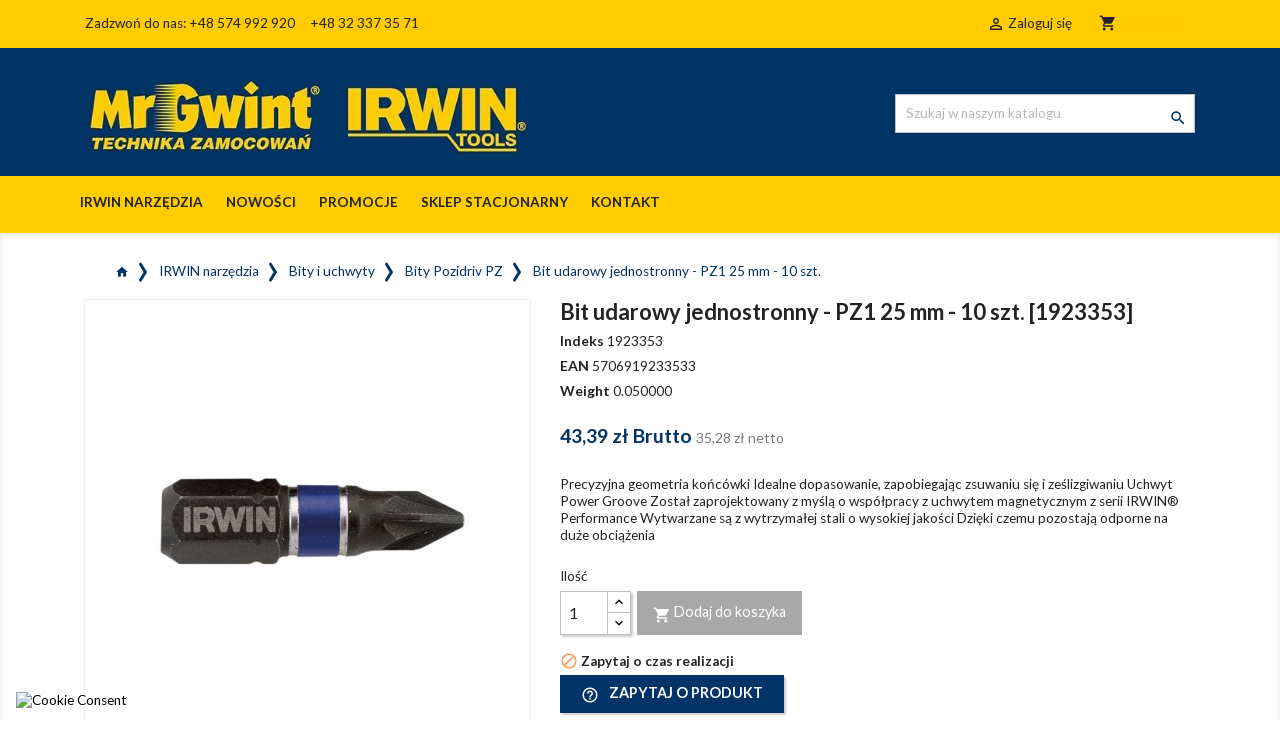

--- FILE ---
content_type: text/html; charset=utf-8
request_url: https://irwin24.pl/bity-pozidriv-pz/4416-bit-udarowy-jednostronny-pz1-25-mm-10-szt-5706919233533.html
body_size: 15953
content:
<!doctype html>
<html lang="pl">

  <head>
    
      
  <meta charset="utf-8">


  <meta http-equiv="x-ua-compatible" content="ie=edge">



  <link rel="canonical" href="https://irwin24.pl/bity-pozidriv-pz/4416-bit-udarowy-jednostronny-pz1-25-mm-10-szt-5706919233533.html">

  <title>Bit udarowy jednostronny - PZ1 25 mm - 10 szt. 1923353 - Bity Pozidriv PZ Irwin</title>
  <meta name="description" content="Bit udarowy jednostronny - PZ1 25 mm - 10 szt. 1923353 w kategorii Bity Pozidriv PZ. Narzędzia dla profesjonalistów w sklepie internetowym Irwin Tools">
  <meta name="keywords" content="">
      
                  <link rel="alternate" href="https://irwin24.pl/bity-pozidriv-pz/4416-bit-udarowy-jednostronny-pz1-25-mm-10-szt-5706919233533.html" hreflang="pl-pl">
        



  <meta name="viewport" content="width=device-width, initial-scale=1">



  <link rel="icon" type="image/vnd.microsoft.icon" href="/img/favicon.ico?1626705007">
  <link rel="shortcut icon" type="image/x-icon" href="/img/favicon.ico?1626705007">



    <link rel="stylesheet" href="https://secure.przelewy24.pl/skrypty/ecommerce_plugin.css.php" type="text/css" media="all">
  <link rel="stylesheet" href="https://irwin24.pl/modules/seigicookie/views/css/cookieconsent.css?v=2.4.12" type="text/css" media="all">
  <link rel="stylesheet" href="https://irwin24.pl/themes/classic/assets/cache/theme-0867d564.css" type="text/css" media="all">

  <link rel="preconnect" href="https://fonts.gstatic.com">
<link href="https://fonts.googleapis.com/css2?family=Lato:wght@300;400;700&display=swap" rel="stylesheet"> 



  

  <script type="text/javascript">
        var SCCconfig = {"_meta":{"module":"Powered by SEIGI Cookie & Consent module https:\/\/seigi.eu\/","version":"2.4.12","generated":"2025-11-02 22:34:56"},"cmv2_cats":{"analytics_storage":"analytics","ad_storage":"targeting","ad_user_data":"targeting","ad_personalization":"targeting","functionality_storage":"necessary","personalization_storage":"person_site","security_storage":"necessary"},"cookie_name":"seigi_cookie","cookie_expiration":182,"cookie_allow_remove":true,"autoremove_before_consent":true,"remove_cookie_tables":false,"enable_interval":true,"cookie_save_dot_domain":true,"force_consent":false,"gui_options":{"consent_modal":{"layout":"cmbox","position":"bottom left","transition":"0"},"settings_modal":{"layout":"cmbox","position":"right","transition":"0"}},"languages":{"pl-pl":{"consent_modal":{"title":"\ud83c\udf6a U\u017cywamy ciasteczek!","description":"Cze\u015b\u0107, ta strona u\u017cywa wymaganych ciasteczek aby zapewni\u0107 poprawne dzia\u0142anie i ciasteczka trackingowe aby lepiej zrozumie\u0107 co Cie interesuje. To drugie b\u0119dzie dopiero po zaakceptowaniu. <button type=\"button\" data-cc=\"c-settings\" class=\"cc-link\">Pozw\u00f3l mi wybra\u0107<\/button>","buttons":[{"text":"Akceptuj","role":"accept_all","class":"c-bn c-btn-cta"},{"text":"Ustawienia","role":"","class":"c-bn"}],"primary_btn":{"text":"Zaakceptuj wszystko","role":"accept_all"}},"settings_modal":{"title":"<img src=\"https:\/\/irwin24.pl\/img\/irwin24-logo-1605504394.jpg\" alt=\"Logo\" loading=\"lazy\" style=\"margin-left: -4px; margin-bottom: -5px; height: 35px\">","save_settings_btn":"Zapisz ustawienia","accept_all_btn":"Zaakceptuj wszystko","accept_all_btn_class":"c-btn-cta","reject_all_btn_class":"","save_settings_btn_class":"","close_btn_label":"Close","cookie_table_headers":[{"col1":"Cookie"},{"col2":"URL"},{"col3":"Exp."},{"col4":"Info"}],"blocks":[{"title":"U\u017cywanie ciasteczek","description":"U\u017cywamy plik\u00f3w cookie, aby zapewni\u0107 podstawowe funkcje witryny i ulepszy\u0107 korzystanie z niej. Mo\u017cesz wybra\u0107 dla ka\u017cdej kategorii opcj\u0119 w\u0142\u0105czenia\/wy\u0142\u0105czenia w dowolnym momencie. Aby uzyska\u0107 wi\u0119cej informacji na temat plik\u00f3w cookie i innych wra\u017cliwych danych, przeczytaj pe\u0142n\u0105 <a href=\"#\" class=\"cc-link\">polityk\u0119 prywatno\u015bci<\/a>"},{"title":"Zgoda na przechowywanie niezb\u0119dnych ciasteczek","description":"Przez zaznaczenie tej opcji akceptujesz przechowywanie danych i ciasteczek niezb\u0119dnych do prawid\u0142owego funkcjonowania strony. Te pliki cookie s\u0105 wymagane do zapewnienia podstawowych funkcji, takich jak bezpiecze\u0144stwo, zarz\u0105dzanie sieci\u0105 oraz dost\u0119pno\u015b\u0107 strony. Nie s\u0105 one u\u017cywane do \u015bledzenia Twojej aktywno\u015bci na stronie i nie wymagaj\u0105 Twojej zgody zgodnie z obowi\u0105zuj\u0105cymi przepisami","toggle":{"value":"necessary","enabled":true,"readonly":true},"cookie_table":[{"col1":"Prestashop-","col2":"irwin24.pl","col3":"20d","col4":"To jest podstawowe ciasteczko Prestashop\/thirty bees, kt\u00f3re jest u\u017cywane do przechowywania informacji o twoim koszyku i stanie logowania.","is_regex":true},{"col1":"PHPSESSID","col2":"irwin24.pl","col3":"2y","col4":"Jest to ciasteczko sesyjne u\u017cywane przez PHP do utrzymywania stanu sesji u\u017cytkownika na stronach internetowych. Pozwala serwerowi na rozpoznawanie powracaj\u0105cych u\u017cytkownik\u00f3w i zapewnia ci\u0105g\u0142o\u015b\u0107 dzia\u0142a\u0144, takich jak utrzymanie zalogowania czy zawarto\u015bci koszyka zakupowego.","is_regex":true},{"col1":"seigi_cookie","col2":"irwin24.pl","col3":"365d","col4":"Plik cookie przechowuj\u0105cy informacje o Twoich zgodach","is_regex":true}]},{"title":"Wydajno\u015b\u0107 i analityka","description":"Zaznaczaj\u0105c t\u0119 opcj\u0119, wyra\u017casz zgod\u0119 na przechowywanie danych i ciasteczek s\u0142u\u017c\u0105cych do analizy Twoich zachowa\u0144 na naszej stronie. Pozwala to na zbieranie informacji o tym, jak korzystasz z naszej strony internetowej, w tym kt\u00f3re strony odwiedzasz najcz\u0119\u015bciej oraz jak poruszasz si\u0119 mi\u0119dzy sekcjami. Informacje te s\u0105 wykorzystywane do ulepszania strony i dostosowywania jej do potrzeb u\u017cytkownik\u00f3w","toggle":{"value":"analytics","enabled":false,"readonly":false},"cookie_table":[{"col1":"^_ga","col2":"google.com","col3":"2y","col4":"D\u0142ugoterminowy identyfikator u\u017cywany do identyfikacji unikalnych u\u017cytkownik\u00f3w","is_regex":true},{"col1":"_gid","col2":"google.com","col3":"1d","col4":"Kr\u00f3tkoterminowy identyfikator u\u017cywany do identyfikacji unikalnych u\u017cytkownik\u00f3w"},{"col1":"_fbc","col2":"facebook.com","col3":"2y","col4":"Przechowuje warto\u015b\u0107 parametru fbclid","is_regex":true},{"col1":"_fbp","col2":"facebook.com","col3":"90d","col4":"Unikalny identyfikator u\u017cytkownika","is_regex":true}]},{"title":"Personalizacja Reklam","description":"Ta opcja umo\u017cliwia przechowywanie plik\u00f3w cookie i danych w celu dostosowania reklam do Twoich zainteresowa\u0144, zar\u00f3wno na tej stronie, jak i poza ni\u0105. Umo\u017cliwia to zbieranie i analizowanie Twojego zachowania na stronie w celu dostarczania ukierunkowanych reklam, kt\u00f3re lepiej odpowiadaj\u0105 Twoim preferencjom oraz mierzenia skuteczno\u015bci tych reklam.","toggle":{"value":"targeting","enabled":false,"readonly":false},"cookie_table":[{"col1":"fr","col2":"facebook.com","col3":"90d","col4":"Facebook Remarketing","is_regex":true}]},{"title":"Personalizacja Strony","description":"Wybieraj\u0105c t\u0119 opcj\u0119, wyra\u017casz zgod\u0119 na u\u017cywanie plik\u00f3w cookie oraz danych do poprawy Twojego do\u015bwiadczenia na stronie poprzez personalizacj\u0119 tre\u015bci i funkcji na podstawie Twoich wzorc\u00f3w u\u017cytkowania i preferencji. Obejmuje to dostosowywanie uk\u0142ad\u00f3w, rekomendacje tre\u015bci oraz inne funkcjonalno\u015bci strony, aby nawigacja by\u0142a bardziej relewantna i anga\u017cuj\u0105ca.","toggle":{"value":"person_site","enabled":false,"readonly":false}},{"title":"Bezpiecze\u0144stwo","description":"Wybieraj\u0105c t\u0119 opcj\u0119, akceptujesz u\u017cywanie plik\u00f3w cookie i danych niezb\u0119dnych do zapewnienia bezpiecze\u0144stwa strony i ochrony przed dzia\u0142aniami oszuka\u0144czymi. Te pliki cookie pomagaj\u0105 w autentykacji u\u017cytkownik\u00f3w, zapobiegaj\u0105 nieautoryzowanemu dost\u0119powi do kont u\u017cytkownik\u00f3w i zapewniaj\u0105 integralno\u015b\u0107 strony.","toggle":{"value":"security","enabled":false,"readonly":false}}],"reject_all_btn":"Zaakceptuj wymagane"}}},"revision":2262130826};
        var aapfree_aapfree_GDPR = 1;
        var aapfree_confirmation = "Email zosta\u0142 wys\u0142any poprawnie";
        var aapfree_frontcontroller = "https:\/\/irwin24.pl\/module\/aapfree\/question";
        var aapfree_id_lang = 1;
        var aapfree_missingFields = "Nie wype\u0142niono wszystkich niezb\u0119dnych p\u00f3l";
        var aapfree_problem = "Email nie mo\u017ce zosta\u0107 wys\u0142any. Prosz\u0119 sprawdzi\u0107 wprowadzony adres email i spr\u00f3bowa\u0107 ponownie";
        var aapfree_secureKey = "31760a2dd30e86c2c19f7cf4dd3b3bfd";
        var aapfree_title = "Pytanie o produkt";
        var prestashop = {"cart":{"products":[],"totals":{"total":{"type":"total","label":"Razem","amount":0,"value":"0,00\u00a0z\u0142"},"total_including_tax":{"type":"total","label":"Suma (brutto)","amount":0,"value":"0,00\u00a0z\u0142"},"total_excluding_tax":{"type":"total","label":"Suma (netto)","amount":0,"value":"0,00\u00a0z\u0142"}},"subtotals":{"products":{"type":"products","label":"Produkty","amount":0,"value":"0,00\u00a0z\u0142"},"discounts":null,"shipping":{"type":"shipping","label":"Wysy\u0142ka","amount":0,"value":"Za darmo!"},"tax":{"type":"tax","label":"VAT (wliczony)","amount":0,"value":"0,00\u00a0z\u0142"}},"products_count":0,"summary_string":"0 sztuk","vouchers":{"allowed":0,"added":[]},"discounts":[],"minimalPurchase":0,"minimalPurchaseRequired":""},"currency":{"name":"Z\u0142oty polski","iso_code":"PLN","iso_code_num":"985","sign":"z\u0142"},"customer":{"lastname":null,"firstname":null,"email":null,"birthday":null,"newsletter":null,"newsletter_date_add":null,"optin":null,"website":null,"company":null,"siret":null,"ape":null,"is_logged":false,"gender":{"type":null,"name":null},"addresses":[]},"language":{"name":"Polski (Polish)","iso_code":"pl","locale":"pl-PL","language_code":"pl-pl","is_rtl":"0","date_format_lite":"Y-m-d","date_format_full":"Y-m-d H:i:s","id":1},"page":{"title":"","canonical":null,"meta":{"title":"Bit udarowy jednostronny - PZ1 25 mm - 10 szt. 1923353 - Bity Pozidriv PZ Irwin","description":"Bit udarowy jednostronny - PZ1 25 mm - 10 szt. 1923353 w kategorii Bity Pozidriv PZ. Narz\u0119dzia dla profesjonalist\u00f3w w sklepie internetowym Irwin Tools","keywords":"","robots":"index"},"page_name":"product","body_classes":{"lang-pl":true,"lang-rtl":false,"country-PL":true,"currency-PLN":true,"layout-full-width":true,"page-product":true,"tax-display-enabled":true,"product-id-4416":true,"product-Bit udarowy jednostronny - PZ1 25 mm - 10 szt.":true,"product-id-category-127":true,"product-id-manufacturer-0":true,"product-id-supplier-0":true,"product-available-for-order":true},"admin_notifications":[]},"shop":{"name":"Irwin24.pl","logo":"\/img\/irwin24-logo-1605504394.jpg","stores_icon":"\/img\/logo_stores.png","favicon":"\/img\/favicon.ico"},"urls":{"base_url":"https:\/\/irwin24.pl\/","current_url":"https:\/\/irwin24.pl\/bity-pozidriv-pz\/4416-bit-udarowy-jednostronny-pz1-25-mm-10-szt-5706919233533.html","shop_domain_url":"https:\/\/irwin24.pl","img_ps_url":"https:\/\/irwin24.pl\/img\/","img_cat_url":"https:\/\/irwin24.pl\/img\/c\/","img_lang_url":"https:\/\/irwin24.pl\/img\/l\/","img_prod_url":"https:\/\/irwin24.pl\/img\/p\/","img_manu_url":"https:\/\/irwin24.pl\/img\/m\/","img_sup_url":"https:\/\/irwin24.pl\/img\/su\/","img_ship_url":"https:\/\/irwin24.pl\/img\/s\/","img_store_url":"https:\/\/irwin24.pl\/img\/st\/","img_col_url":"https:\/\/irwin24.pl\/img\/co\/","img_url":"https:\/\/irwin24.pl\/themes\/classic\/assets\/img\/","css_url":"https:\/\/irwin24.pl\/themes\/classic\/assets\/css\/","js_url":"https:\/\/irwin24.pl\/themes\/classic\/assets\/js\/","pic_url":"https:\/\/irwin24.pl\/upload\/","pages":{"address":"https:\/\/irwin24.pl\/adres","addresses":"https:\/\/irwin24.pl\/adresy","authentication":"https:\/\/irwin24.pl\/logowanie","cart":"https:\/\/irwin24.pl\/koszyk","category":"https:\/\/irwin24.pl\/index.php?controller=category","cms":"https:\/\/irwin24.pl\/index.php?controller=cms","contact":"https:\/\/irwin24.pl\/kontakt","discount":"https:\/\/irwin24.pl\/rabaty","guest_tracking":"https:\/\/irwin24.pl\/sledzenie-zamowien-gosci","history":"https:\/\/irwin24.pl\/historia-zamowien","identity":"https:\/\/irwin24.pl\/dane-osobiste","index":"https:\/\/irwin24.pl\/","my_account":"https:\/\/irwin24.pl\/moje-konto","order_confirmation":"https:\/\/irwin24.pl\/potwierdzenie-zamowienia","order_detail":"https:\/\/irwin24.pl\/index.php?controller=order-detail","order_follow":"https:\/\/irwin24.pl\/sledzenie-zamowienia","order":"https:\/\/irwin24.pl\/zam\u00f3wienie","order_return":"https:\/\/irwin24.pl\/index.php?controller=order-return","order_slip":"https:\/\/irwin24.pl\/potwierdzenie-zwrotu","pagenotfound":"https:\/\/irwin24.pl\/nie-znaleziono-strony","password":"https:\/\/irwin24.pl\/odzyskiwanie-hasla","pdf_invoice":"https:\/\/irwin24.pl\/index.php?controller=pdf-invoice","pdf_order_return":"https:\/\/irwin24.pl\/index.php?controller=pdf-order-return","pdf_order_slip":"https:\/\/irwin24.pl\/index.php?controller=pdf-order-slip","prices_drop":"https:\/\/irwin24.pl\/promocje","product":"https:\/\/irwin24.pl\/index.php?controller=product","search":"https:\/\/irwin24.pl\/szukaj","sitemap":"https:\/\/irwin24.pl\/Mapa strony","stores":"https:\/\/irwin24.pl\/nasze-sklepy","supplier":"https:\/\/irwin24.pl\/dostawcy","register":"https:\/\/irwin24.pl\/logowanie?create_account=1","order_login":"https:\/\/irwin24.pl\/zam\u00f3wienie?login=1"},"alternative_langs":{"pl-pl":"https:\/\/irwin24.pl\/bity-pozidriv-pz\/4416-bit-udarowy-jednostronny-pz1-25-mm-10-szt-5706919233533.html"},"theme_assets":"\/themes\/classic\/assets\/","actions":{"logout":"https:\/\/irwin24.pl\/?mylogout="},"no_picture_image":{"bySize":{"small_default":{"url":"https:\/\/irwin24.pl\/img\/p\/pl-default-small_default.jpg","width":98,"height":98},"cart_default":{"url":"https:\/\/irwin24.pl\/img\/p\/pl-default-cart_default.jpg","width":125,"height":125},"home_default":{"url":"https:\/\/irwin24.pl\/img\/p\/pl-default-home_default.jpg","width":250,"height":250},"medium_default":{"url":"https:\/\/irwin24.pl\/img\/p\/pl-default-medium_default.jpg","width":452,"height":452},"large_default":{"url":"https:\/\/irwin24.pl\/img\/p\/pl-default-large_default.jpg","width":800,"height":800}},"small":{"url":"https:\/\/irwin24.pl\/img\/p\/pl-default-small_default.jpg","width":98,"height":98},"medium":{"url":"https:\/\/irwin24.pl\/img\/p\/pl-default-home_default.jpg","width":250,"height":250},"large":{"url":"https:\/\/irwin24.pl\/img\/p\/pl-default-large_default.jpg","width":800,"height":800},"legend":""}},"configuration":{"display_taxes_label":true,"display_prices_tax_incl":true,"is_catalog":false,"show_prices":true,"opt_in":{"partner":false},"quantity_discount":{"type":"discount","label":"Rabat"},"voucher_enabled":0,"return_enabled":0},"field_required":[],"breadcrumb":{"links":[{"title":"Strona g\u0142\u00f3wna","url":"https:\/\/irwin24.pl\/"},{"title":"IRWIN narz\u0119dzia","url":"https:\/\/irwin24.pl\/17-irwin-narzedzia"},{"title":"Bity i uchwyty","url":"https:\/\/irwin24.pl\/37-bity-i-uchwyty"},{"title":"Bity Pozidriv PZ","url":"https:\/\/irwin24.pl\/127-bity-pozidriv-pz"},{"title":"Bit udarowy jednostronny - PZ1 25 mm - 10 szt.","url":"https:\/\/irwin24.pl\/bity-pozidriv-pz\/4416-bit-udarowy-jednostronny-pz1-25-mm-10-szt-5706919233533.html"}],"count":5},"link":{"protocol_link":"https:\/\/","protocol_content":"https:\/\/"},"time":1762120501,"static_token":"1ed17f91b499813165f1afbeaa832af1","token":"5e3af53578c44f428fba5691c013f125"};
        var x13gusdata_ajax_url = "https:\/\/irwin24.pl\/module\/x13gusdata\/ajax";
        var x13gusdata_download_btn_text = "Pobierz dane";
        var x13gusdata_downloading_btn_text = "Pobieranie...";
        var x13gusdata_empty_nip = "Pole numer NIP jest puste";
        var x13gusdata_gus_inline_display_method = true;
        var x13gusdata_invalid_nip = "Niepoprawny numer NIP";
      </script>



  <!-- emarketing start -->





<!-- emarketing end -->
<script type="text/javascript">
	(window.gaDevIds=window.gaDevIds||[]).push('d6YPbH');
	(function(i,s,o,g,r,a,m){i['GoogleAnalyticsObject']=r;i[r]=i[r]||function(){
	(i[r].q=i[r].q||[]).push(arguments)},i[r].l=1*new Date();a=s.createElement(o),
	m=s.getElementsByTagName(o)[0];a.async=1;a.src=g;m.parentNode.insertBefore(a,m)
	})(window,document,'script','https://www.google-analytics.com/analytics.js','ga');

            ga('create', 'UA-98911601-1', 'auto');
                        ga('send', 'pageview');
    
    ga('require', 'ec');
</script>


<script type="text/javascript">
    (function () {
        var SETTINGS_BLOCK = "1";
        var SETTINGS_BLOCK_INFO = "Kopiowanie zabronione";
        var SETTINGS_COPY_TEXT = "Treść skopiowana ze strony www.IRWIN24.pl";
        var SETTINGS_LINK_INFO = "Zobacz na {https://irwin24.pl/}";
        var SETTINGS_ALLOWED_LIST = ".contact-rich, .block-contact";

        SETTINGS_ALLOWED_LIST = SETTINGS_ALLOWED_LIST.trim().replace(" ", "").split(",");


        
        function disableAlert() {
            alert(SETTINGS_BLOCK_INFO);
        }

        function disableShortcuts() {
            document.onkeydown = function (e) {
                if (e.keyCode == 123) {
                    return false;
                }
                if (e.ctrlKey && e.shiftKey && e.keyCode == 'I'.charCodeAt(0)) {
                    return false;
                }
                if (e.ctrlKey && e.shiftKey && e.keyCode == 'J'.charCodeAt(0)) {
                    return false;
                }
                if (e.ctrlKey && e.keyCode == 'U'.charCodeAt(0)) {
                    return false;
                }
                if (e.ctrlKey && e.shiftKey && e.keyCode == 'C'.charCodeAt(0)) {
                    return false;
                }
            }
        }

        function disableImg() {
            window.addEventListener('contextmenu', function (e) {
                if (checkOnAllowedList(e)) {
                    return true;
                }

                if (e.target && e.target.tagName.toLowerCase() === "img") {
                    disableAlert();
                    e.preventDefault();
                    return false;
                }
            });
            /*
            windom
            var imgs = [...document.getElementsByTagName('img')];
            imgs.forEach((img) => {
                img.oncontextmenu = function (e) {
                    disableAlert();
                    return false;
                };
            });
            */
        }

        function checkOnAllowedList(e) {
            for (var i = 0; i < SETTINGS_ALLOWED_LIST.length; i++) {
                if (!SETTINGS_ALLOWED_LIST[i]) continue;

                var qs = document.querySelectorAll(SETTINGS_ALLOWED_LIST[i]);

                for(var j = 0; j < qs.length; j++) {
                  if (e.target == qs[j] || qs[j].contains(e.target)) {
                      return true;
                  }
                }
            }
            return false;
        }

        function nocopy(e) {
            if (checkOnAllowedList(e)) {
                return true;
            }

            switch (SETTINGS_BLOCK) {
                case "0":
                    disableAlert();
                    e.clipboardData.setData('text/plain', '');
                    e.preventDefault();
                    return false;
                case "1":
                    var original = window.getSelection().toString();
                    var text = original + "\n\n" + SETTINGS_COPY_TEXT.replace('{url}', window.location.href);
                    e.clipboardData.setData('text/plain', text);
                    e.preventDefault();
                    break;
                case "2":
                    var text = SETTINGS_LINK_INFO.replace('{url}', window.location.href);
                    e.clipboardData.setData('text/plain', text);
                    e.preventDefault();
                    break;
            }
        }

        document.addEventListener('copy', function (e) {
            nocopy(e);
        });

        document.addEventListener('cut', function (e) {
            nocopy(e);
        });

        if (SETTINGS_BLOCK === "0") {
            disableShortcuts();
            disableImg();
        }
        
    })();

</script>
<script type="text/javascript" data-keepinline="true" >
 // SEIGI Cookie & Consent Custom Consent 
 window.dataLayer = window.dataLayer || []; function gtag() { window.dataLayer.push(arguments); } gtag('consent','default', {"ad_storage":"denied","analytics_storage":"denied","functionality_storage":"denied","personalization_storage":"denied","security_storage":"denied","ad_personalization":"denied","ad_user_data":"denied"}); gtag('set', 'allow_ad_personalization_signals', false); /* */ function executeSeigiCookiegtag (event){ gtag('consent', 'update', {  'analytics_storage': event.detail.cookie.categories.includes(SCCconfig.cmv2_cats.analytics_storage) ? 'granted' : 'denied',  'ad_storage': event.detail.cookie.categories.includes(SCCconfig.cmv2_cats.ad_storage) ? 'granted' : 'denied',  'ad_user_data': event.detail.cookie.categories.includes(SCCconfig.cmv2_cats.ad_user_data) ? 'granted' : 'denied',  'ad_personalization': event.detail.cookie.categories.includes(SCCconfig.cmv2_cats.ad_personalization) ? 'granted' : 'denied',  'functionality_storage': event.detail.cookie.categories.includes(SCCconfig.cmv2_cats.functionality_storage) ? 'granted' : 'denied',  'personalization_storage': event.detail.cookie.categories.includes(SCCconfig.cmv2_cats.personalization_storage) ? 'granted' : 'denied',  'security_storage': event.detail.cookie.categories.includes(SCCconfig.cmv2_cats.security_storage) ? 'granted' : 'denied', }); gtag('set', 'ads_data_redaction', event.detail.cookie.categories.includes('analytics')); gtag('set', 'allow_ad_personalization_signals', event.detail.cookie.categories.includes('targeting')); } document.addEventListener('SeigiCookieEventOnLoadAccepted', executeSeigiCookiegtag); document.addEventListener('SeigiCookieEventOnChange', executeSeigiCookiegtag);</script><style>
:root {
  --scc-popup-width: 24.2em;
  --scc-color: #2d4156;
  --scc-color-hov: #1d2e38;
  --scc-b1-order: 1;
  --scc-b2-order: 2;
  --scc-b3-order: 3;
}
</style>



    
  <meta property="og:type" content="product">
  <meta property="og:url" content="https://irwin24.pl/bity-pozidriv-pz/4416-bit-udarowy-jednostronny-pz1-25-mm-10-szt-5706919233533.html">
  <meta property="og:title" content="Bit udarowy jednostronny - PZ1 25 mm - 10 szt. 1923353 - Bity Pozidriv PZ Irwin">
  <meta property="og:site_name" content="Irwin24.pl">
  <meta property="og:description" content="Bit udarowy jednostronny - PZ1 25 mm - 10 szt. 1923353 w kategorii Bity Pozidriv PZ. Narzędzia dla profesjonalistów w sklepie internetowym Irwin Tools">
  <meta property="og:image" content="https://irwin24.pl/1058-large_default/bit-udarowy-jednostronny-pz1-25-mm-10-szt.jpg">
      <meta property="product:pretax_price:amount" content="35.28">
    <meta property="product:pretax_price:currency" content="PLN">
    <meta property="product:price:amount" content="43.39">
    <meta property="product:price:currency" content="PLN">
      <meta property="product:weight:value" content="0.050000">
  <meta property="product:weight:units" content="kg">
  
  </head>

  <body id="product" class="lang-pl country-pl currency-pln layout-full-width page-product tax-display-enabled product-id-4416 product-bit-udarowy-jednostronny-pz1-25-mm-10-szt- product-id-category-127 product-id-manufacturer-0 product-id-supplier-0 product-available-for-order">

    
      
    

    <main>
      
              

      <header id="header">
        
          
  <div class="header-banner">
    
  </div>



  <nav class="header-nav">
    <div class="container">
      <div class="row">
        <div class="hidden-sm-down">
          <div class="col-md-5 col-xs-12">
            <div id="_desktop_contact_link">
  <div id="contact-link">
                Zadzwoń do nas: <span>+48 574 992 920 &nbsp;&nbsp;&nbsp; +48 32 337 35 71</span>
      </div>
</div>

          </div>
          <div class="col-md-7 right-nav">
              <div id="_desktop_user_info">
  <div class="user-info">
          <a
        href="https://irwin24.pl/moje-konto"
        title="Zaloguj się do swojego konta klienta"
        rel="nofollow"
      >
        <i class="material-icons">&#xE7FF;</i>
        <span class="hidden-sm-down">Zaloguj się</span>
      </a>
      </div>
</div>
<div id="_desktop_cart">
  <div class="blockcart cart-preview inactive" data-refresh-url="//irwin24.pl/module/ps_shoppingcart/ajax">
    <div class="header">
              <i class="material-icons shopping-cart">shopping_cart</i>
        <span class="hidden-sm-down">Koszyk</span>
        <span class="cart-products-count">(0)</span>
          </div>
  </div>
</div>

          </div>
        </div>
        <div class="hidden-md-up text-sm-center mobile">
          <div class="float-xs-left" id="menu-icon">
            <i class="material-icons d-inline">&#xE5D2;</i>
          </div>
          <div class="float-xs-right" id="_mobile_cart"></div>
          <div class="float-xs-right" id="_mobile_user_info"></div>
          <div class="top-logo" id="_mobile_logo"></div>
          <div class="clearfix"></div>
        </div>
      </div>
    </div>
  </nav>



  <div class="header-top">
    <div class="container">
       <div class="row">
        <div class="col-md-5 hidden-sm-down" id="_desktop_logo">
                            <a href="https://irwin24.pl/">
                  <img class="logo img-responsive" src="/img/irwin24-logo-1605504394.jpg" alt="Irwin24.pl">
                </a>
                    </div>
        <div class="col-md-7 col-sm-12 position-static">
          <!-- Block search module TOP -->
<div id="search_widget" class="search-widget" data-search-controller-url="//irwin24.pl/szukaj">
	<form method="get" action="//irwin24.pl/szukaj">
		<input type="hidden" name="controller" value="search">
		<input type="text" name="s" value="" placeholder="Szukaj w naszym katalogu" aria-label="Szukaj">
		<button type="submit">
			<i class="material-icons search">&#xE8B6;</i>
      <span class="hidden-xl-down">Szukaj</span>
		</button>
	</form>
</div>
<!-- /Block search module TOP -->

          <div class="clearfix"></div>
        </div>
      </div>
      <div id="mobile_top_menu_wrapper" class="row hidden-md-up" style="display:none;">
        <div class="js-top-menu mobile" id="_mobile_top_menu"></div>
        <div class="js-top-menu-bottom">
          <div id="_mobile_currency_selector"></div>
          <div id="_mobile_language_selector"></div>
          <div id="_mobile_contact_link"></div>
        </div>
      </div>
    </div>
  </div>
  <div class="container-fluid menuDesktop">
  <div class="container">
  <div class="row">
  

<div class="menu js-top-menu position-static hidden-sm-down" id="_desktop_top_menu">
    
          <ul class="top-menu" id="top-menu" data-depth="0">
                    <li class="category" id="category-17">
                          <a
                class="dropdown-item"
                href="https://irwin24.pl/17-irwin-narzedzia" data-depth="0"
                              >
                                                                      <span class="float-xs-right hidden-md-up">
                    <span data-target="#top_sub_menu_66692" data-toggle="collapse" class="navbar-toggler collapse-icons">
                      <i class="material-icons add">&#xE313;</i>
                      <i class="material-icons remove">&#xE316;</i>
                    </span>
                  </span>
                                IRWIN narzędzia
              </a>
                            <div  class="popover sub-menu js-sub-menu collapse" id="top_sub_menu_66692">
                
          <ul class="top-menu"  data-depth="1">
                    <li class="category" id="category-37">
                          <a
                class="dropdown-item dropdown-submenu"
                href="https://irwin24.pl/37-bity-i-uchwyty" data-depth="1"
                              >
                                                                      <span class="float-xs-right hidden-md-up">
                    <span data-target="#top_sub_menu_62413" data-toggle="collapse" class="navbar-toggler collapse-icons">
                      <i class="material-icons add">&#xE313;</i>
                      <i class="material-icons remove">&#xE316;</i>
                    </span>
                  </span>
                                Bity i uchwyty
              </a>
                          </li>
                    <li class="category" id="category-114">
                          <a
                class="dropdown-item dropdown-submenu"
                href="https://irwin24.pl/114-brzeszczoty-do-pil" data-depth="1"
                              >
                                                                      <span class="float-xs-right hidden-md-up">
                    <span data-target="#top_sub_menu_4596" data-toggle="collapse" class="navbar-toggler collapse-icons">
                      <i class="material-icons add">&#xE313;</i>
                      <i class="material-icons remove">&#xE316;</i>
                    </span>
                  </span>
                                Brzeszczoty do pił
              </a>
                          </li>
                    <li class="category" id="category-113">
                          <a
                class="dropdown-item dropdown-submenu"
                href="https://irwin24.pl/113-brzeszczoty-do-wyrzynarek" data-depth="1"
                              >
                                                                      <span class="float-xs-right hidden-md-up">
                    <span data-target="#top_sub_menu_80834" data-toggle="collapse" class="navbar-toggler collapse-icons">
                      <i class="material-icons add">&#xE313;</i>
                      <i class="material-icons remove">&#xE316;</i>
                    </span>
                  </span>
                                Brzeszczoty do wyrzynarek
              </a>
                          </li>
                    <li class="category" id="category-21">
                          <a
                class="dropdown-item dropdown-submenu"
                href="https://irwin24.pl/21-ciecie-metalu" data-depth="1"
                              >
                                                                      <span class="float-xs-right hidden-md-up">
                    <span data-target="#top_sub_menu_3758" data-toggle="collapse" class="navbar-toggler collapse-icons">
                      <i class="material-icons add">&#xE313;</i>
                      <i class="material-icons remove">&#xE316;</i>
                    </span>
                  </span>
                                Cięcie metalu
              </a>
                          </li>
                    <li class="category" id="category-13">
                          <a
                class="dropdown-item dropdown-submenu"
                href="https://irwin24.pl/13-dluta" data-depth="1"
                              >
                                                                      <span class="float-xs-right hidden-md-up">
                    <span data-target="#top_sub_menu_88799" data-toggle="collapse" class="navbar-toggler collapse-icons">
                      <i class="material-icons add">&#xE313;</i>
                      <i class="material-icons remove">&#xE316;</i>
                    </span>
                  </span>
                                Dłuta
              </a>
                          </li>
                    <li class="category" id="category-20">
                          <a
                class="dropdown-item dropdown-submenu"
                href="https://irwin24.pl/20-imadla" data-depth="1"
                              >
                                                                      <span class="float-xs-right hidden-md-up">
                    <span data-target="#top_sub_menu_44111" data-toggle="collapse" class="navbar-toggler collapse-icons">
                      <i class="material-icons add">&#xE313;</i>
                      <i class="material-icons remove">&#xE316;</i>
                    </span>
                  </span>
                                Imadła
              </a>
                          </li>
                    <li class="category" id="category-24">
                          <a
                class="dropdown-item dropdown-submenu"
                href="https://irwin24.pl/24-klucze-szesciokatne" data-depth="1"
                              >
                                Klucze sześciokątne
              </a>
                          </li>
                    <li class="category" id="category-14">
                          <a
                class="dropdown-item dropdown-submenu"
                href="https://irwin24.pl/14-miary" data-depth="1"
                              >
                                Miary
              </a>
                          </li>
                    <li class="category" id="category-29">
                          <a
                class="dropdown-item dropdown-submenu"
                href="https://irwin24.pl/29-narzedzia-dla-hydraulikow" data-depth="1"
                              >
                                                                      <span class="float-xs-right hidden-md-up">
                    <span data-target="#top_sub_menu_70322" data-toggle="collapse" class="navbar-toggler collapse-icons">
                      <i class="material-icons add">&#xE313;</i>
                      <i class="material-icons remove">&#xE316;</i>
                    </span>
                  </span>
                                Narzędzia dla hydraulików
              </a>
                          </li>
                    <li class="category" id="category-28">
                          <a
                class="dropdown-item dropdown-submenu"
                href="https://irwin24.pl/28-narzedzia-do-znaczenia" data-depth="1"
                              >
                                Narzędzia do znaczenia
              </a>
                          </li>
                    <li class="category" id="category-15">
                          <a
                class="dropdown-item dropdown-submenu"
                href="https://irwin24.pl/15-noze-i-ostrza" data-depth="1"
                              >
                                                                      <span class="float-xs-right hidden-md-up">
                    <span data-target="#top_sub_menu_55741" data-toggle="collapse" class="navbar-toggler collapse-icons">
                      <i class="material-icons add">&#xE313;</i>
                      <i class="material-icons remove">&#xE316;</i>
                    </span>
                  </span>
                                Noże i ostrza
              </a>
                          </li>
                    <li class="category" id="category-25">
                          <a
                class="dropdown-item dropdown-submenu"
                href="https://irwin24.pl/25-odziez-robocza" data-depth="1"
                              >
                                Odzież robocza
              </a>
                          </li>
                    <li class="category" id="category-34">
                          <a
                class="dropdown-item dropdown-submenu"
                href="https://irwin24.pl/34-otwornice-bimetaliczne" data-depth="1"
                              >
                                                                      <span class="float-xs-right hidden-md-up">
                    <span data-target="#top_sub_menu_88721" data-toggle="collapse" class="navbar-toggler collapse-icons">
                      <i class="material-icons add">&#xE313;</i>
                      <i class="material-icons remove">&#xE316;</i>
                    </span>
                  </span>
                                Otwornice bimetaliczne
              </a>
                          </li>
                    <li class="category" id="category-12">
                          <a
                class="dropdown-item dropdown-submenu"
                href="https://irwin24.pl/12-pily-reczne" data-depth="1"
                              >
                                                                      <span class="float-xs-right hidden-md-up">
                    <span data-target="#top_sub_menu_57859" data-toggle="collapse" class="navbar-toggler collapse-icons">
                      <i class="material-icons add">&#xE313;</i>
                      <i class="material-icons remove">&#xE316;</i>
                    </span>
                  </span>
                                Piły ręczne
              </a>
                          </li>
                    <li class="category" id="category-36">
                          <a
                class="dropdown-item dropdown-submenu"
                href="https://irwin24.pl/36-tarczowe" data-depth="1"
                              >
                                Piły tarczowe
              </a>
                          </li>
                    <li class="category" id="category-16">
                          <a
                class="dropdown-item dropdown-submenu"
                href="https://irwin24.pl/16-sciski" data-depth="1"
                              >
                                                                      <span class="float-xs-right hidden-md-up">
                    <span data-target="#top_sub_menu_42849" data-toggle="collapse" class="navbar-toggler collapse-icons">
                      <i class="material-icons add">&#xE313;</i>
                      <i class="material-icons remove">&#xE316;</i>
                    </span>
                  </span>
                                Ściski
              </a>
                          </li>
                    <li class="category" id="category-449">
                          <a
                class="dropdown-item dropdown-submenu"
                href="https://irwin24.pl/449-strugi" data-depth="1"
                              >
                                Strugi
              </a>
                          </li>
                    <li class="category" id="category-450">
                          <a
                class="dropdown-item dropdown-submenu"
                href="https://irwin24.pl/450-katowniki" data-depth="1"
                              >
                                Kątowniki
              </a>
                          </li>
                    <li class="category" id="category-27">
                          <a
                class="dropdown-item dropdown-submenu"
                href="https://irwin24.pl/27-strugi-katowniki" data-depth="1"
                              >
                                Strugi, kątowniki
              </a>
                          </li>
                    <li class="category" id="category-23">
                          <a
                class="dropdown-item dropdown-submenu"
                href="https://irwin24.pl/23-szczypce-i-klucze" data-depth="1"
                              >
                                                                      <span class="float-xs-right hidden-md-up">
                    <span data-target="#top_sub_menu_71476" data-toggle="collapse" class="navbar-toggler collapse-icons">
                      <i class="material-icons add">&#xE313;</i>
                      <i class="material-icons remove">&#xE316;</i>
                    </span>
                  </span>
                                Szczypce i klucze
              </a>
                          </li>
                    <li class="category" id="category-26">
                          <a
                class="dropdown-item dropdown-submenu"
                href="https://irwin24.pl/26-torby-narzedziowe" data-depth="1"
                              >
                                Torby narzędziowe
              </a>
                          </li>
                    <li class="category" id="category-30">
                          <a
                class="dropdown-item dropdown-submenu"
                href="https://irwin24.pl/30-wiercenie-w-betonie" data-depth="1"
                              >
                                                                      <span class="float-xs-right hidden-md-up">
                    <span data-target="#top_sub_menu_95834" data-toggle="collapse" class="navbar-toggler collapse-icons">
                      <i class="material-icons add">&#xE313;</i>
                      <i class="material-icons remove">&#xE316;</i>
                    </span>
                  </span>
                                Wiercenie w betonie
              </a>
                          </li>
                    <li class="category" id="category-32">
                          <a
                class="dropdown-item dropdown-submenu"
                href="https://irwin24.pl/32-wiercenie-w-drewnie" data-depth="1"
                              >
                                                                      <span class="float-xs-right hidden-md-up">
                    <span data-target="#top_sub_menu_42287" data-toggle="collapse" class="navbar-toggler collapse-icons">
                      <i class="material-icons add">&#xE313;</i>
                      <i class="material-icons remove">&#xE316;</i>
                    </span>
                  </span>
                                Wiercenie w drewnie
              </a>
                          </li>
                    <li class="category" id="category-31">
                          <a
                class="dropdown-item dropdown-submenu"
                href="https://irwin24.pl/31-wiercenie-w-metalu" data-depth="1"
                              >
                                                                      <span class="float-xs-right hidden-md-up">
                    <span data-target="#top_sub_menu_64150" data-toggle="collapse" class="navbar-toggler collapse-icons">
                      <i class="material-icons add">&#xE313;</i>
                      <i class="material-icons remove">&#xE316;</i>
                    </span>
                  </span>
                                Wiercenie w metalu
              </a>
                          </li>
                    <li class="category" id="category-22">
                          <a
                class="dropdown-item dropdown-submenu"
                href="https://irwin24.pl/22-wkretaki" data-depth="1"
                              >
                                                                      <span class="float-xs-right hidden-md-up">
                    <span data-target="#top_sub_menu_31872" data-toggle="collapse" class="navbar-toggler collapse-icons">
                      <i class="material-icons add">&#xE313;</i>
                      <i class="material-icons remove">&#xE316;</i>
                    </span>
                  </span>
                                Wkrętaki
              </a>
                          </li>
                    <li class="category" id="category-382">
                          <a
                class="dropdown-item dropdown-submenu"
                href="https://irwin24.pl/382-zestawy" data-depth="1"
                              >
                                Zestawy
              </a>
                          </li>
                    <li class="category" id="category-491">
                          <a
                class="dropdown-item dropdown-submenu"
                href="https://irwin24.pl/491-sciski-hybrydowe-2w1-quick-grip" data-depth="1"
                              >
                                Ściski Hybrydowe 2w1 Quick-Grip
              </a>
                          </li>
              </ul>
    
              </div>
                          </li>
                    <li class="link" id="lnk-nowosci">
                          <a
                class="dropdown-item"
                href="/nowe-produkty" data-depth="0"
                              >
                                Nowości
              </a>
                          </li>
                    <li class="link" id="lnk-promocje">
                          <a
                class="dropdown-item"
                href="/promocje" data-depth="0"
                              >
                                Promocje
              </a>
                          </li>
                    <li class="link" id="lnk-sklep-stacjonarny">
                          <a
                class="dropdown-item"
                href="/content/9-nasz-sklep" data-depth="0"
                              >
                                Sklep stacjonarny
              </a>
                          </li>
                    <li class="link" id="lnk-kontakt">
                          <a
                class="dropdown-item"
                href="/kontakt" data-depth="0"
                              >
                                Kontakt
              </a>
                          </li>
              </ul>
    
    <div class="clearfix"></div>
</div>

  </div>
  </div>
  </div>

        
      </header>

      
        
<aside id="notifications">
  <div class="container">
    
    
    
      </div>
</aside>
      

      <section id="wrapper">
        
        <div class="container">
          
            <nav data-depth="5" class="breadcrumb hidden-sm-down">
  <ol itemscope itemtype="http://schema.org/BreadcrumbList">
    
              
          <li itemprop="itemListElement" itemscope itemtype="http://schema.org/ListItem">
            <a itemprop="item" href="https://irwin24.pl/">
                          <i class="material-icons">home</i>
              <meta itemprop="name" content="Strona główna">
                        </a>
            <meta itemprop="position" content="1">
          </li>
        
              
          <li itemprop="itemListElement" itemscope itemtype="http://schema.org/ListItem">
            <a itemprop="item" href="https://irwin24.pl/17-irwin-narzedzia">
                          <span itemprop="name">IRWIN narzędzia</span>
                        </a>
            <meta itemprop="position" content="2">
          </li>
        
              
          <li itemprop="itemListElement" itemscope itemtype="http://schema.org/ListItem">
            <a itemprop="item" href="https://irwin24.pl/37-bity-i-uchwyty">
                          <span itemprop="name">Bity i uchwyty</span>
                        </a>
            <meta itemprop="position" content="3">
          </li>
        
              
          <li itemprop="itemListElement" itemscope itemtype="http://schema.org/ListItem">
            <a itemprop="item" href="https://irwin24.pl/127-bity-pozidriv-pz">
                          <span itemprop="name">Bity Pozidriv PZ</span>
                        </a>
            <meta itemprop="position" content="4">
          </li>
        
              
          <li itemprop="itemListElement" itemscope itemtype="http://schema.org/ListItem">
            <a itemprop="item" href="https://irwin24.pl/bity-pozidriv-pz/4416-bit-udarowy-jednostronny-pz1-25-mm-10-szt-5706919233533.html">
                          <span itemprop="name">Bit udarowy jednostronny - PZ1 25 mm - 10 szt.</span>
                        </a>
            <meta itemprop="position" content="5">
          </li>
        
          
  </ol>
</nav>
          

          

          
  <div id="content-wrapper">
    
    

  <section id="main" itemscope itemtype="https://schema.org/Product">
    <meta itemprop="url" content="https://irwin24.pl/bity-pozidriv-pz/4416-bit-udarowy-jednostronny-pz1-25-mm-10-szt-5706919233533.html">

    <div class="row product-container">
      <div class="col-md-5">
        
          <section class="page-content" id="content">
            
              <!-- @todo: use include file='catalog/_partials/product-flags.tpl'} -->
              
                <ul class="product-flags">
                                  </ul>
              

              
                <div class="images-container">
  
    <div class="product-cover">
              <img class="js-qv-product-cover" src="https://irwin24.pl/1058-large_default/bit-udarowy-jednostronny-pz1-25-mm-10-szt.jpg" 
        alt="Bit udarowy jednostronny - PZ1 25 mm - 10 szt. 1923353" 
        title="Bit udarowy jednostronny - PZ1 25 mm - 10 szt. 1923353" 
        style="width:100%;" itemprop="image">
        <div class="layer hidden-sm-down" data-toggle="modal" data-target="#product-modal">
          <i class="material-icons zoom-in">&#xE8FF;</i>
        </div>
          </div>
  

  
    <div class="js-qv-mask mask">
      <ul class="product-images js-qv-product-images">
                  <li class="thumb-container">
            <img
              class="thumb js-thumb  selected "
              data-image-medium-src="https://irwin24.pl/1058-medium_default/bit-udarowy-jednostronny-pz1-25-mm-10-szt.jpg"
              data-image-large-src="https://irwin24.pl/1058-large_default/bit-udarowy-jednostronny-pz1-25-mm-10-szt.jpg"
              src="https://irwin24.pl/1058-home_default/bit-udarowy-jednostronny-pz1-25-mm-10-szt.jpg"
              alt=""
              title=""
              width="100"
              itemprop="image"
            >
          </li>
              </ul>
    </div>
  
</div>

              
              <div class="scroll-box-arrows">
                <i class="material-icons left">&#xE314;</i>
                <i class="material-icons right">&#xE315;</i>
              </div>

            
          </section>
        
        </div>
        <div class="col-md-7">
          
            
              <h1 class="h1" itemprop="name">Bit udarowy jednostronny - PZ1 25 mm - 10 szt. [1923353]</h1>
            
                        <div class="product-reference">
              <label class="label">Indeks </label>
              <span itemprop="sku">1923353</span>
            </div>
                        <div class="product-reference">
              <label class="label">EAN </label>
              <span itemprop="ean13">5706919233533</span>
            </div>
            <div class="product-reference">
              <label class="label">Weight </label>
              <span itemprop="weight">0.050000</span>
            </div>
          
          
          
              <div class="product-prices">
    
          

    
      <div
        class="product-price "
        itemprop="offers"
        itemscope
        itemtype="https://schema.org/Offer"
      >
        <link itemprop="availability" href="https://schema.org/OutOfStock"/>
        <meta itemprop="priceCurrency" content="PLN">
          
        <div class="current-price">
          <span itemprop="price" content="43.39">43,39 zł Brutto</span>
          <span class="price_tex small text-muted">35,28 zł netto</span>
                  </div>

        
                  
      </div>
    

    
          

    
          

    
          

    

    <div class="tax-shipping-delivery-label">
     
      
      
                        </div>
  </div>
          
          <div class="product-information">
            
              <div id="product-description-short-4416" itemprop="description"><p>Precyzyjna geometria końcówki Idealne dopasowanie, zapobiegając zsuwaniu się i ześlizgiwaniu Uchwyt Power Groove Został zaprojektowany z myślą o współpracy z uchwytem magnetycznym z serii IRWIN® Performance Wytwarzane są z wytrzymałej stali o wysokiej jakości Dzięki czemu pozostają odporne na duże obciążenia</p></div>
            

                        
            
            <div class="product-actions">
              
                <form action="https://irwin24.pl/koszyk" method="post" id="add-to-cart-or-refresh">
                  <input type="hidden" name="token" value="1ed17f91b499813165f1afbeaa832af1">
                  <input type="hidden" name="id_product" value="4416" id="product_page_product_id">
                  <input type="hidden" name="id_customization" value="0" id="product_customization_id">

                  
                    <div class="product-variants">
  </div>
                  

                  
                                      

                  
                    <section class="product-discounts">
  </section>
                  

                  
                    <div class="product-add-to-cart">
      <span class="control-label">Ilość</span>

    
      <div class="product-quantity clearfix">
        <div class="qty">
          <input
            type="number"
            name="qty"
            id="quantity_wanted"
            value="1"
            class="input-group"
            min="1"
            aria-label="Ilość"
          >
        </div>

        <div class="add">
          <button
            class="btn btn-success add-to-cart disabled"
            data-button-action="add-to-cart"
            type="submit"
                          disabled
                      >
            <i class="material-icons shopping-cart">&#xE547;</i>
            Dodaj do koszyka
          </button>
        </div>

        
      </div>
    

    
      <span id="product-availability">
                              <i class="material-icons product-unavailable">&#xE14B;</i>
                    Zapytaj o czas realizacji
              </span>
    

    
      <p class="product-minimal-quantity">
              </p>
    
  </div>
                  

                  
                    <div class="product-additional-info">
  <a id="send_aap_button" class="btn btn-primary" href="#send_AAP_form">
    <i class="material-icons">help_outline</i>Zapytaj o produkt
</a>

<div style="display: none;">
    <div id="send_AAP_form" class="card">
        <div class="card-block">
            <div class="product clearfix col-lg-12">
                <img src="https://irwin24.pl/1058-home_default/bit-udarowy-jednostronny-pz1-25-mm-10-szt.jpg" alt="Bit udarowy jednostronny - PZ1 25 mm - 10 szt."/>
                <div class="product_desc">
                    <p class="product_name"><strong>Bit udarowy jednostronny - PZ1 25 mm - 10 szt.</strong></p>
                                    </div>
            </div>

            <div class="col-lg-6">
                <fieldset class="form-group">
                    <label class="form-control-label" for="question">Twoje pytanie</label>
                    <textarea name="aapfree_question" id="aapfree_question" class="form-control"></textarea>
                </fieldset>
            </div>

            <div class="send_AAP_form_content col-lg-6" id="send_AAP_form_content">
                <div id="send_AAP_form_error" class="alert alert-danger" style="display:none;"></div>
                <div class="form_container">
                                            <fieldset class="form-group">
                            <label class="form-control-label" for="author">Twoje imię</label>
                            <input id="aapfree_author" name="aapfree_author" type="text" value="" class="form-control"/>
                        </fieldset>
                                                                <fieldset class="form-group">
                            <label class="form-control-label" for="aapfree_email">Twój adres email</label>
                            <input id="aapfree_email" name="aapfree_email" type="text" value="" class="form-control"/>
                        </fieldset>
                                        <fieldset class="form-group">
                        <label class="form-control-label" for="author">Numer telefonu</label>
                        <input id="aapfree_phone" name="aapfree_phone" type="text" value="" class="form-control"/>
                    </fieldset>
                </div>
            </div>
            <div class="col-lg-12 send_AAP_form_content_button">
                <p class="submit pull-right">
                                        
                        <input onchange="if($(this).is(':checked')){$('#sendAAPEmail').removeClass('gdpr_disabled'); $('#sendAAPEmail').removeAttr('disabled'); $('#sendAAPEmail').click(function(){aapfreeEmail();});}else{$('#sendAAPEmail').addClass('gdpr_disabled'); $('#sendAAPEmail').off('click'); $('#sendAAPEmail').attr('disabled', 1); }"
                               id="gdpr_checkbox" type="checkbox">
                    
                        Akceptuję
                        <a target="_blank"
                           href="https://irwin24.pl/content/5-sposoby-platnosci">zasady</a>
                        polityki prywatności
                     &nbsp;
                    <input disabled id="sendAAPEmail" class="btn btn-primary gdpr_disabled" name="sendAAPEmail" type="submit" value="Wyślij"/>
                    <input id="id_product_send" name="id_product" type="hidden" value="4416"/>
                </p>
            </div>
        </div>
    </div>
</div><div class="tabs">
    <form>
        <div class="js-mailalert" style="text-align:center;" data-url="//irwin24.pl/module/ps_emailalerts/actions?process=add">
                            <input class="form-control" type="email" placeholder="twój@email.com"/><br />
                                        
                        <input type="hidden" value="4416"/>
            <input type="hidden" value="0"/>
            <button class="btn btn-primary" type="submit" rel="nofollow" onclick="return addNotification();" style="white-space:normal">Powiadom mnie kiedy będzie dostępny</button>
            <span style="display:none;padding:5px"></span>
        </div>
    </form>
</div>

</div>
                  

                                    
                </form>
              
              
              
                              
            </div>

            
              
            

            
        </div>
      </div>
      </div>

      <div class="row">
        <div class="col-md-12">
          
              <div class="tabs">
                <ul class="nav nav-tabs" role="tablist">
                                      <li class="nav-item">
                       <a
                         class="nav-link active"
                         data-toggle="tab"
                         href="#description"
                         role="tab"
                         aria-controls="description"
                          aria-selected="true">Opis</a>
                    </li>
                                    <li class="nav-item">
                    <a
                      class="nav-link"
                      data-toggle="tab"
                      href="#product-details"
                      role="tab"
                      aria-controls="product-details"
                      >Szczegóły produktu</a>
                  </li>
                                                    </ul>

                <div class="tab-content" id="tab-content">
                 <div class="tab-pane fade in active" id="description" role="tabpanel">
                   
                     <div class="product-description"><p><a href="/img/cms/grot_udar_1.JPG" target="_blank" rel="noreferrer noopener"><img src="https://irwin24.pl/img/cms/grot_udar_1.JPG" alt="" width="800" height="540" style="margin-left:auto;margin-right:auto;" /></a></p>
<p style="text-align:center;"><a href="/img/cms/grot_udar_2.JPG" target="_blank" rel="noreferrer noopener"><img src="https://irwin24.pl/img/cms/grot_udar_2.JPG" alt="" width="800" height="284" /></a></p></div>
                   
                 </div>

                 
                   <div class="tab-pane fade"
     id="product-details"
     data-product="{&quot;id_shop_default&quot;:&quot;1&quot;,&quot;id_manufacturer&quot;:&quot;0&quot;,&quot;id_supplier&quot;:&quot;0&quot;,&quot;reference&quot;:&quot;1923353&quot;,&quot;is_virtual&quot;:&quot;0&quot;,&quot;delivery_in_stock&quot;:&quot;&quot;,&quot;delivery_out_stock&quot;:&quot;&quot;,&quot;id_category_default&quot;:&quot;127&quot;,&quot;on_sale&quot;:&quot;0&quot;,&quot;online_only&quot;:&quot;0&quot;,&quot;ecotax&quot;:0,&quot;minimal_quantity&quot;:&quot;1&quot;,&quot;low_stock_threshold&quot;:null,&quot;low_stock_alert&quot;:&quot;0&quot;,&quot;price&quot;:&quot;43,39\u00a0z\u0142&quot;,&quot;unity&quot;:&quot;opak.&quot;,&quot;unit_price_ratio&quot;:&quot;0.000000&quot;,&quot;additional_shipping_cost&quot;:&quot;0.00&quot;,&quot;customizable&quot;:&quot;0&quot;,&quot;text_fields&quot;:&quot;0&quot;,&quot;uploadable_files&quot;:&quot;0&quot;,&quot;redirect_type&quot;:&quot;&quot;,&quot;id_type_redirected&quot;:&quot;0&quot;,&quot;available_for_order&quot;:&quot;1&quot;,&quot;available_date&quot;:&quot;0000-00-00&quot;,&quot;show_condition&quot;:&quot;0&quot;,&quot;condition&quot;:&quot;new&quot;,&quot;show_price&quot;:&quot;1&quot;,&quot;indexed&quot;:&quot;1&quot;,&quot;visibility&quot;:&quot;both&quot;,&quot;cache_default_attribute&quot;:&quot;0&quot;,&quot;advanced_stock_management&quot;:&quot;0&quot;,&quot;date_add&quot;:&quot;2017-04-06 09:58:13&quot;,&quot;date_upd&quot;:&quot;2021-02-18 11:04:56&quot;,&quot;pack_stock_type&quot;:&quot;3&quot;,&quot;meta_description&quot;:&quot;Bit udarowy jednostronny - PZ1 25 mm - 10 szt. 1923353 w kategorii Bity Pozidriv PZ. Narz\u0119dzia dla profesjonalist\u00f3w w sklepie internetowym Irwin Tools&quot;,&quot;meta_keywords&quot;:&quot;&quot;,&quot;meta_title&quot;:&quot;Bit udarowy jednostronny - PZ1 25 mm - 10 szt. 1923353 - Bity Pozidriv PZ Irwin&quot;,&quot;link_rewrite&quot;:&quot;bit-udarowy-jednostronny-pz1-25-mm-10-szt&quot;,&quot;name&quot;:&quot;Bit udarowy jednostronny - PZ1 25 mm - 10 szt.&quot;,&quot;description&quot;:&quot;&lt;p&gt;&lt;a href=\&quot;\/img\/cms\/grot_udar_1.JPG\&quot; target=\&quot;_blank\&quot; rel=\&quot;noreferrer noopener\&quot;&gt;&lt;img src=\&quot;https:\/\/irwin24.pl\/img\/cms\/grot_udar_1.JPG\&quot; alt=\&quot;\&quot; width=\&quot;800\&quot; height=\&quot;540\&quot; style=\&quot;margin-left:auto;margin-right:auto;\&quot; \/&gt;&lt;\/a&gt;&lt;\/p&gt;\n&lt;p style=\&quot;text-align:center;\&quot;&gt;&lt;a href=\&quot;\/img\/cms\/grot_udar_2.JPG\&quot; target=\&quot;_blank\&quot; rel=\&quot;noreferrer noopener\&quot;&gt;&lt;img src=\&quot;https:\/\/irwin24.pl\/img\/cms\/grot_udar_2.JPG\&quot; alt=\&quot;\&quot; width=\&quot;800\&quot; height=\&quot;284\&quot; \/&gt;&lt;\/a&gt;&lt;\/p&gt;&quot;,&quot;description_short&quot;:&quot;&lt;p&gt;Precyzyjna geometria ko\u0144c\u00f3wki Idealne dopasowanie, zapobiegaj\u0105c zsuwaniu si\u0119 i ze\u015blizgiwaniu Uchwyt Power Groove Zosta\u0142 zaprojektowany z my\u015bl\u0105 o wsp\u00f3\u0142pracy z uchwytem magnetycznym z serii IRWIN\u00ae Performance Wytwarzane s\u0105 z wytrzyma\u0142ej stali o wysokiej jako\u015bci Dzi\u0119ki czemu pozostaj\u0105 odporne na du\u017ce obci\u0105\u017cenia&lt;\/p&gt;&quot;,&quot;available_now&quot;:&quot;Dost\u0119pny z magazynu&quot;,&quot;available_later&quot;:&quot;Wysy\u0142ka do 7 dni roboczych&quot;,&quot;id&quot;:4416,&quot;id_product&quot;:4416,&quot;out_of_stock&quot;:2,&quot;new&quot;:0,&quot;id_product_attribute&quot;:&quot;0&quot;,&quot;quantity_wanted&quot;:1,&quot;extraContent&quot;:[],&quot;allow_oosp&quot;:0,&quot;category&quot;:&quot;bity-pozidriv-pz&quot;,&quot;category_name&quot;:&quot;Bity Pozidriv PZ&quot;,&quot;link&quot;:&quot;https:\/\/irwin24.pl\/bity-pozidriv-pz\/4416-bit-udarowy-jednostronny-pz1-25-mm-10-szt-5706919233533.html&quot;,&quot;attribute_price&quot;:0,&quot;price_tax_exc&quot;:35.280000000000001,&quot;price_without_reduction&quot;:43.394399999999997,&quot;reduction&quot;:0,&quot;specific_prices&quot;:[],&quot;quantity&quot;:0,&quot;quantity_all_versions&quot;:0,&quot;id_image&quot;:&quot;pl-default&quot;,&quot;features&quot;:[{&quot;name&quot;:&quot;Jednostka miary&quot;,&quot;value&quot;:&quot;opak.&quot;,&quot;id_feature&quot;:&quot;6&quot;,&quot;position&quot;:&quot;19&quot;},{&quot;name&quot;:&quot;Rozmiar&quot;,&quot;value&quot;:&quot;PZ1&quot;,&quot;id_feature&quot;:&quot;7&quot;,&quot;position&quot;:&quot;22&quot;},{&quot;name&quot;:&quot;D\u0142ugo\u015b\u0107&quot;,&quot;value&quot;:&quot;25&quot;,&quot;id_feature&quot;:&quot;8&quot;,&quot;position&quot;:&quot;24&quot;},{&quot;name&quot;:&quot;Rodzaj&quot;,&quot;value&quot;:&quot;UDAR&quot;,&quot;id_feature&quot;:&quot;13&quot;,&quot;position&quot;:&quot;27&quot;}],&quot;attachments&quot;:[],&quot;virtual&quot;:0,&quot;pack&quot;:0,&quot;packItems&quot;:[],&quot;nopackprice&quot;:0,&quot;customization_required&quot;:false,&quot;rate&quot;:23,&quot;tax_name&quot;:&quot;PTU PL 23%&quot;,&quot;ecotax_rate&quot;:0,&quot;unit_price&quot;:&quot;&quot;,&quot;customizations&quot;:{&quot;fields&quot;:[]},&quot;id_customization&quot;:0,&quot;is_customizable&quot;:false,&quot;show_quantities&quot;:false,&quot;quantity_label&quot;:&quot;Przedmiot&quot;,&quot;quantity_discounts&quot;:[],&quot;customer_group_discount&quot;:0,&quot;images&quot;:[{&quot;bySize&quot;:{&quot;small_default&quot;:{&quot;url&quot;:&quot;https:\/\/irwin24.pl\/1058-small_default\/bit-udarowy-jednostronny-pz1-25-mm-10-szt.jpg&quot;,&quot;width&quot;:98,&quot;height&quot;:98},&quot;cart_default&quot;:{&quot;url&quot;:&quot;https:\/\/irwin24.pl\/1058-cart_default\/bit-udarowy-jednostronny-pz1-25-mm-10-szt.jpg&quot;,&quot;width&quot;:125,&quot;height&quot;:125},&quot;home_default&quot;:{&quot;url&quot;:&quot;https:\/\/irwin24.pl\/1058-home_default\/bit-udarowy-jednostronny-pz1-25-mm-10-szt.jpg&quot;,&quot;width&quot;:250,&quot;height&quot;:250},&quot;medium_default&quot;:{&quot;url&quot;:&quot;https:\/\/irwin24.pl\/1058-medium_default\/bit-udarowy-jednostronny-pz1-25-mm-10-szt.jpg&quot;,&quot;width&quot;:452,&quot;height&quot;:452},&quot;large_default&quot;:{&quot;url&quot;:&quot;https:\/\/irwin24.pl\/1058-large_default\/bit-udarowy-jednostronny-pz1-25-mm-10-szt.jpg&quot;,&quot;width&quot;:800,&quot;height&quot;:800}},&quot;small&quot;:{&quot;url&quot;:&quot;https:\/\/irwin24.pl\/1058-small_default\/bit-udarowy-jednostronny-pz1-25-mm-10-szt.jpg&quot;,&quot;width&quot;:98,&quot;height&quot;:98},&quot;medium&quot;:{&quot;url&quot;:&quot;https:\/\/irwin24.pl\/1058-home_default\/bit-udarowy-jednostronny-pz1-25-mm-10-szt.jpg&quot;,&quot;width&quot;:250,&quot;height&quot;:250},&quot;large&quot;:{&quot;url&quot;:&quot;https:\/\/irwin24.pl\/1058-large_default\/bit-udarowy-jednostronny-pz1-25-mm-10-szt.jpg&quot;,&quot;width&quot;:800,&quot;height&quot;:800},&quot;legend&quot;:&quot;&quot;,&quot;cover&quot;:&quot;1&quot;,&quot;id_image&quot;:&quot;1058&quot;,&quot;position&quot;:&quot;1&quot;,&quot;associatedVariants&quot;:[]}],&quot;cover&quot;:{&quot;bySize&quot;:{&quot;small_default&quot;:{&quot;url&quot;:&quot;https:\/\/irwin24.pl\/1058-small_default\/bit-udarowy-jednostronny-pz1-25-mm-10-szt.jpg&quot;,&quot;width&quot;:98,&quot;height&quot;:98},&quot;cart_default&quot;:{&quot;url&quot;:&quot;https:\/\/irwin24.pl\/1058-cart_default\/bit-udarowy-jednostronny-pz1-25-mm-10-szt.jpg&quot;,&quot;width&quot;:125,&quot;height&quot;:125},&quot;home_default&quot;:{&quot;url&quot;:&quot;https:\/\/irwin24.pl\/1058-home_default\/bit-udarowy-jednostronny-pz1-25-mm-10-szt.jpg&quot;,&quot;width&quot;:250,&quot;height&quot;:250},&quot;medium_default&quot;:{&quot;url&quot;:&quot;https:\/\/irwin24.pl\/1058-medium_default\/bit-udarowy-jednostronny-pz1-25-mm-10-szt.jpg&quot;,&quot;width&quot;:452,&quot;height&quot;:452},&quot;large_default&quot;:{&quot;url&quot;:&quot;https:\/\/irwin24.pl\/1058-large_default\/bit-udarowy-jednostronny-pz1-25-mm-10-szt.jpg&quot;,&quot;width&quot;:800,&quot;height&quot;:800}},&quot;small&quot;:{&quot;url&quot;:&quot;https:\/\/irwin24.pl\/1058-small_default\/bit-udarowy-jednostronny-pz1-25-mm-10-szt.jpg&quot;,&quot;width&quot;:98,&quot;height&quot;:98},&quot;medium&quot;:{&quot;url&quot;:&quot;https:\/\/irwin24.pl\/1058-home_default\/bit-udarowy-jednostronny-pz1-25-mm-10-szt.jpg&quot;,&quot;width&quot;:250,&quot;height&quot;:250},&quot;large&quot;:{&quot;url&quot;:&quot;https:\/\/irwin24.pl\/1058-large_default\/bit-udarowy-jednostronny-pz1-25-mm-10-szt.jpg&quot;,&quot;width&quot;:800,&quot;height&quot;:800},&quot;legend&quot;:&quot;&quot;,&quot;cover&quot;:&quot;1&quot;,&quot;id_image&quot;:&quot;1058&quot;,&quot;position&quot;:&quot;1&quot;,&quot;associatedVariants&quot;:[]},&quot;has_discount&quot;:false,&quot;discount_type&quot;:null,&quot;discount_percentage&quot;:null,&quot;discount_percentage_absolute&quot;:null,&quot;discount_amount&quot;:null,&quot;discount_amount_to_display&quot;:null,&quot;price_amount&quot;:43.390000000000001,&quot;unit_price_full&quot;:&quot;&quot;,&quot;show_availability&quot;:true,&quot;availability_message&quot;:&quot;Zapytaj o czas realizacji&quot;,&quot;availability_date&quot;:null,&quot;availability&quot;:&quot;unavailable&quot;}"
     role="tabpanel"
  >
  
        
  

  
      

  

  
    <div class="product-out-of-stock">
      
    </div>
  

  
          <section class="product-features">
        <p class="h6">Opis</p>
        <dl class="data-sheet">
                      <dt class="name">Jednostka miary</dt>
            <dd class="value">opak.</dd>
                      <dt class="name">Rozmiar</dt>
            <dd class="value">PZ1</dd>
                      <dt class="name">Długość</dt>
            <dd class="value">25</dd>
                      <dt class="name">Rodzaj</dt>
            <dd class="value">UDAR</dd>
                  </dl>
      </section>
      

    
      

  
      
</div>
                 

                 
                                    

                               </div>  
            </div>
          
        </div>
      </div>
      
      
    </div>

    
          
    <script type="text/javascript">
        document.addEventListener('DOMContentLoaded', function() {
            var MBG = GoogleAnalyticEnhancedECommerce;
            MBG.setCurrency('PLN');
            MBG.addProductDetailView({"id":4416,"name":"bit-udarowy-jednostronny-pz1-25-mm-10-szt","category":"bity-pozidriv-pz","brand":"","variant":false,"type":"typical","position":"0","quantity":1,"list":"product","url":"https%3A%2F%2Firwin24.pl%2Fbity-pozidriv-pz%2F4416-bit-udarowy-jednostronny-pz1-25-mm-10-szt-5706919233533.html","price":"43,39\u00a0z\u0142"});
        });
    </script>
    


    
    
          
    
      <div class="modal fade js-product-images-modal" id="product-modal">
  <div class="modal-dialog" role="document">
    <div class="modal-content">
      <div class="modal-body">
                <figure>
          <img class="js-modal-product-cover product-cover-modal" width="800" src="https://irwin24.pl/1058-large_default/bit-udarowy-jednostronny-pz1-25-mm-10-szt.jpg" alt="" title="" itemprop="image">
          <figcaption class="image-caption">
          
            <div id="product-description-short" itemprop="description"><p>Precyzyjna geometria końcówki Idealne dopasowanie, zapobiegając zsuwaniu się i ześlizgiwaniu Uchwyt Power Groove Został zaprojektowany z myślą o współpracy z uchwytem magnetycznym z serii IRWIN® Performance Wytwarzane są z wytrzymałej stali o wysokiej jakości Dzięki czemu pozostają odporne na duże obciążenia</p></div>
          
        </figcaption>
        </figure>
        <aside id="thumbnails" class="thumbnails js-thumbnails text-sm-center">
          
            <div class="js-modal-mask mask  nomargin ">
              <ul class="product-images js-modal-product-images">
                                  <li class="thumb-container">
                    <img data-image-large-src="https://irwin24.pl/1058-large_default/bit-udarowy-jednostronny-pz1-25-mm-10-szt.jpg" class="thumb js-modal-thumb" src="https://irwin24.pl/1058-home_default/bit-udarowy-jednostronny-pz1-25-mm-10-szt.jpg" alt="" title="" width="250" itemprop="image">
                  </li>
                              </ul>
            </div>
          
                  </aside>
      </div>
    </div><!-- /.modal-content -->
  </div><!-- /.modal-dialog -->
</div><!-- /.modal -->
    

    
      <footer class="page-footer">
        
          <!-- Footer content -->
        
      </footer>
    
  </section>


    
  </div>


          
        </div>
        
      </section>

      <footer id="footer">
        
          <div class="container">
  <div class="row">
    
      
  <div class="block-social col-lg-4 col-md-12 col-sm-12">
    <ul>
          </ul>
  </div>


    
  </div>
</div>
<div class="footer-container">
  <div class="container">
    <div class="row">
      
        <div class="col-md-6 links">
  <div class="row">
      <div class="col-md-6 wrapper">
      <p class="h3 hidden-sm-down">Produkty</p>
            <div class="title clearfix hidden-md-up" data-target="#footer_sub_menu_69421" data-toggle="collapse">
        <span class="h3">Produkty</span>
        <span class="float-xs-right">
          <span class="navbar-toggler collapse-icons">
            <i class="material-icons add">&#xE313;</i>
            <i class="material-icons remove">&#xE316;</i>
          </span>
        </span>
      </div>
      <ul id="footer_sub_menu_69421" class="collapse">
                  <li>
            <a
                id="link-product-page-prices-drop-1"
                class="cms-page-link"
                href="https://irwin24.pl/promocje"
                title="Our special products"
                            >
              Promocje
            </a>
          </li>
                  <li>
            <a
                id="link-product-page-new-products-1"
                class="cms-page-link"
                href="https://irwin24.pl/nowe-produkty"
                title="Nasze nowe produkty"
                            >
              Nowe produkty
            </a>
          </li>
                  <li>
            <a
                id="link-product-page-best-sales-1"
                class="cms-page-link"
                href="https://irwin24.pl/najczesciej-kupowane"
                title="Nasze najlepiej sprzedające się produkty"
                            >
              Najczęściej kupowane
            </a>
          </li>
              </ul>
    </div>
      <div class="col-md-6 wrapper">
      <p class="h3 hidden-sm-down">Nasza firma</p>
            <div class="title clearfix hidden-md-up" data-target="#footer_sub_menu_86266" data-toggle="collapse">
        <span class="h3">Nasza firma</span>
        <span class="float-xs-right">
          <span class="navbar-toggler collapse-icons">
            <i class="material-icons add">&#xE313;</i>
            <i class="material-icons remove">&#xE316;</i>
          </span>
        </span>
      </div>
      <ul id="footer_sub_menu_86266" class="collapse">
                  <li>
            <a
                id="link-cms-page-5-2"
                class="cms-page-link"
                href="https://irwin24.pl/content/5-sposoby-platnosci"
                title="Our secure payment mean"
                            >
              Sposoby płatności
            </a>
          </li>
                  <li>
            <a
                id="link-cms-page-7-2"
                class="cms-page-link"
                href="https://irwin24.pl/content/7-dodatkowe-informacje"
                title="Dodatkowe informacje"
                            >
              Dodatkowe informacje
            </a>
          </li>
                  <li>
            <a
                id="link-cms-page-8-2"
                class="cms-page-link"
                href="https://irwin24.pl/content/8-regulamin-sklepu"
                title=""
                            >
              Regulamin
            </a>
          </li>
                  <li>
            <a
                id="link-cms-page-9-2"
                class="cms-page-link"
                href="https://irwin24.pl/content/9-nasz-sklep-irwin24pl"
                title=""
                            >
              Nasz sklep  irwin24.pl
            </a>
          </li>
                  <li>
            <a
                id="link-static-page-contact-2"
                class="cms-page-link"
                href="https://irwin24.pl/kontakt"
                title="Skorzystaj z formularza kontaktowego"
                            >
              Kontakt z nami
            </a>
          </li>
                  <li>
            <a
                id="link-static-page-sitemap-2"
                class="cms-page-link"
                href="https://irwin24.pl/Mapa strony"
                title="Zagubiłeś się? Znajdź to, czego szukasz!"
                            >
              Mapa strony
            </a>
          </li>
                  <li>
            <a
                id="link-custom-page-reklamacje-i-zwroty-2"
                class="custom-page-link"
                href="https://irwin24.pl/module/atremreturns/form"
                title=""
                            >
              Reklamacje i zwroty
            </a>
          </li>
              </ul>
    </div>
    </div>
</div>
<div id="block_myaccount_infos" class="col-md-3 links wrapper">
  <p class="h3 myaccount-title hidden-sm-down">
    <a class="text-uppercase" href="https://irwin24.pl/moje-konto" rel="nofollow">
      Twoje konto
    </a>
  </p>
  <div class="title clearfix hidden-md-up" data-target="#footer_account_list" data-toggle="collapse">
    <span class="h3">Twoje konto</span>
    <span class="float-xs-right">
      <span class="navbar-toggler collapse-icons">
        <i class="material-icons add">&#xE313;</i>
        <i class="material-icons remove">&#xE316;</i>
      </span>
    </span>
  </div>
  <ul class="account-list collapse" id="footer_account_list">
            <li>
          <a href="https://irwin24.pl/dane-osobiste" title="Dane osobowe" rel="nofollow">
            Dane osobowe
          </a>
        </li>
            <li>
          <a href="https://irwin24.pl/historia-zamowien" title="Zamówienia" rel="nofollow">
            Zamówienia
          </a>
        </li>
            <li>
          <a href="https://irwin24.pl/potwierdzenie-zwrotu" title="Moje pokwitowania - korekty płatności" rel="nofollow">
            Moje pokwitowania - korekty płatności
          </a>
        </li>
            <li>
          <a href="https://irwin24.pl/adresy" title="Adresy" rel="nofollow">
            Adresy
          </a>
        </li>
        <li>
  <a href="//irwin24.pl/module/ps_emailalerts/account" title="Moje powiadomienia">
    Moje powiadomienia
  </a>
</li>

	</ul>
</div>

<div class="block-contact col-md-3 links wrapper">
  <div class="hidden-sm-down">
    <p class="h4 text-uppercase block-contact-title">Informacja o sklepie</p>
      ul. Orlickiego 15<br />44-100 Gliwice<br />Polska<br />Irwin24.pl
              <br>
                Zadzwoń do nas: <span>+48 574 992 920 <br/> +48 32 337 35 71</span>
                          <br>
                Napisz do nas: <a href="mailto:bok@irwin24.pl" class="dropdown">bok@irwin24.pl</a>
        </div>
  <div class="hidden-md-up">
    <div class="title">
      <a class="h3" href="https://irwin24.pl/nasze-sklepy">Informacja o sklepie</a>
    </div>
  </div>
</div>

	<div class="col-md-12"><img src="https://irwin24.pl/img/cms/przelewy.png" class="pr-1" alt="przelewy.png" width="120" height="30" />    <img src="https://irwin24.pl/img/cms/tractel/logo_dotpay_50.jpg" alt="" class="pr-1" width="130" height="30" />    <img src="https://irwin24.pl/img/cms/blik%20logo.JPG" alt="" height="30" /><img src="https://irwin24.pl/img/cms/tractel/logo_ups.jpg" alt="" height="30" /><img src="https://irwin24.pl/img/cms/tractel/logo_inpost.jpg" alt="" height="30" /></div>
<a href="#" style="right:50px; bottom:50px; opacity:2; background: url('https://irwin24.pl/modules/scrolltop/icon_top.png') no-repeat;" class="mypresta_scrollup">scroll</a>
      
    </div>
    <div class="row">
      
        
      
    </div>
    <div class="row">
      <div class="col-md-12">
        <p class="text-sm-right">
          
            <a class="_blank" href="https://www.at-rem.pl" target="_blank" title="Sklepy Prestashop">
              <img src="/img/cms/atremlogo.png" alt="Sklepy Prestashop">
            </a>
          
        </p>
      </div>
    </div>
  </div>
</div>
        
      </footer>

    </main>

    
        <script type="text/javascript" src="https://irwin24.pl/themes/classic/assets/cache/bottom-f07ce263.js" ></script>
  <script type="text/javascript" src="https://irwin24.pl/modules/seigicookie/views/js/cookieconsent.js?v=2.4.12" defer></script>
  <script type="text/javascript" src="https://irwin24.pl/modules/seigicookie/views/js/seigicookieconsent.js?v=2.4.12" defer></script>


    

    
      <script>
(function (){ let cookiebuttonHtml = '<div id="cookie-change-button"><button type="button" data-cc="c-settings"><img alt="Cookie Consent" width="40" height="40" src="/modules/seigicookie/views/img/cookie.svg"></button></div>';
document.body.insertAdjacentHTML('beforeend', cookiebuttonHtml);
})();
</script>
    
  </body>

</html>

--- FILE ---
content_type: text/plain
request_url: https://www.google-analytics.com/j/collect?v=1&_v=j102&a=1153941830&t=pageview&_s=1&dl=https%3A%2F%2Firwin24.pl%2Fbity-pozidriv-pz%2F4416-bit-udarowy-jednostronny-pz1-25-mm-10-szt-5706919233533.html&ul=en-us%40posix&dt=Bit%20udarowy%20jednostronny%20-%20PZ1%2025%20mm%20-%2010%20szt.%201923353%20-%20Bity%20Pozidriv%20PZ%20Irwin&sr=1280x720&vp=1280x720&_u=IEBAAEIJAAAAACAAI~&jid=1666202242&gjid=457639801&cid=255083407.1762120504&tid=UA-98911601-1&_gid=1757019322.1762120504&_r=1&_slc=1&did=d6YPbH&z=1270230405
body_size: -449
content:
2,cG-B525HG25HW